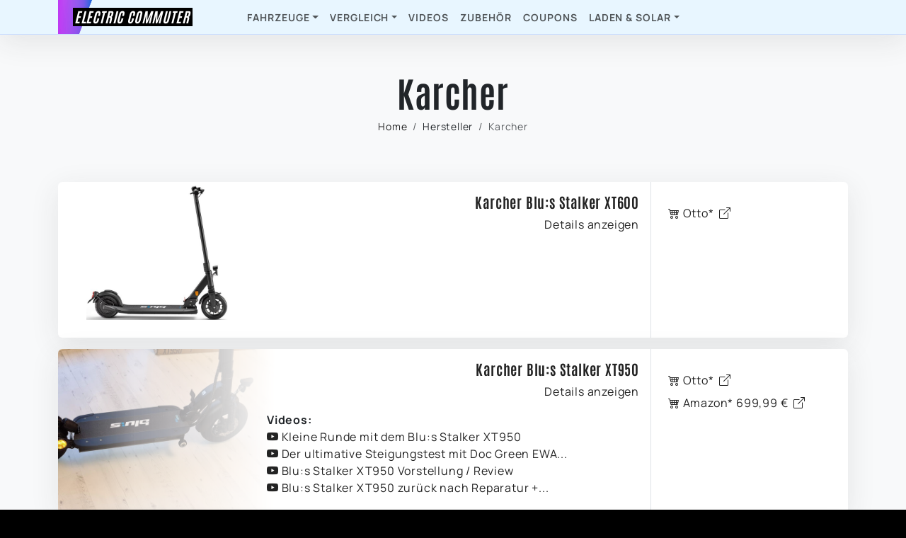

--- FILE ---
content_type: text/html; charset=UTF-8
request_url: https://electric-commuter.de/hersteller/14/karcher
body_size: 36520
content:
<!DOCTYPE html>
<html lang="de">
	<head>
		<meta charset="utf-8">
		<meta name="viewport" content="width=device-width, initial-scale=1.0">
		<meta name="robots" content="index,follow" />
		<title>Electric-Commuter - Karcher</title>
		<link rel="canonical" href="/hersteller/14/karcher" />
		<!-- metadata -->
		<meta property="og:title" content="Electric-Commuter - Karcher" />
					<meta name="description" content="Produkte von Karcher">
			<meta property="og:description" content="Produkte von Karcher" />
				<link rel="canonical" href="https://electric-commuter.de/hersteller/14/karcher" />
		<meta property="og:url" content="https://electric-commuter.de/hersteller/14/karcher" />
		<meta property="og:image" content="https://electric-commuter.de/assets/content/electric-commuter_socialmedia.png" />
		<meta property="og:type" content="Article" />
		<meta property="og:site_name" content="Electric-Commuter"/>
		<meta property="og:locale" content="de_DE" />
		<!-- other -->
		<link rel="shortcut icon" href="https://electric-commuter.de/assets/favicon/favicon.ico">
		<link rel="apple-touch-icon" sizes="180x180" href="https://electric-commuter.de/assets/favicon/apple-touch-icon.png">
		<link rel="icon" type="image/png" sizes="32x32" href="https://electric-commuter.de/assets/favicon/favicon-32x32.png">
		<link rel="icon" type="image/png" sizes="16x16" href="https://electric-commuter.de/assets/favicon/favicon-16x16.png">
		<link rel="manifest" href="https://electric-commuter.de/site.webmanifest">
		<!-- CSS -->
		<link href="https://electric-commuter.de/src/layout/static/css/bootstrap-icons.min.css" rel="stylesheet">
		<link href="https://electric-commuter.de/src/layout/vendor/icofont/icofont.min.css" rel="stylesheet">
		<link href="https://electric-commuter.de/src/layout/vendor/remixicon/remixicon.css" rel="stylesheet">
		<!-- CSS Template -->
					<link href="https://electric-commuter.de/src/layout/build/prod/css/986.f6c8d62f4f7ef650d559.css" rel="stylesheet">
					<link href="https://electric-commuter.de/src/layout/build/prod/css/layout.f6c8d62f4f7ef650d559.css" rel="stylesheet">
				<!-- JS -->
		<script src="https://electric-commuter.de/src/layout/vendor/jquery/jquery-3.6.4.min.js"></script>
		<script src="https://electric-commuter.de/src/layout/vendor/chart/chart-3.6.0.js"></script>
	</head>
	<body class="bg-black">
				<div class="bg-light">
			<!-- stage, navigation -->
			<header class="sticky-top">
	<nav class="navbar navbar-expand p-0 w-100 shadow navbar-page">
		<div class="container py-0">
			<div class="site-brand">
				<div class="brand-bg">
	<div class="position-relative d-flex align-items-center bg-black">
		<a href="https://electric-commuter.de">
			<h5>Electric Commuter</h5>
		</a>
	</div>
</div>			</div>
			<div class="collapse navbar-collapse">
				<ul class="navbar-nav ms-xl-5 gap-3 m-none">
					<li class="nav-item dropdown position-static">
	<button class="nav-link dropdown-toggle" data-bs-toggle="dropdown" aria-expanded="false">Fahrzeuge</button>
	<ul class="dropdown-menu w-100 m-0 p-0 start-0 end-0 border-0 rounded-0 shadow">
		<li class="border-opacity-10 border-dark border-top border-bottom">
			<div class="dropdown-mega-content container">
				<div class="row g-0">
					<div class="col-lg-9 p-3 border-end border-start border-opacity-10 border-dark">
						<div class="row g-0">
							<form method="post" action="https://electric-commuter.de/suche">
								<input type="hidden" name="sbmt" value="true">
								<div class="input-group rounded border p-1 typeahead">
									<div class="input">
										<input data-basepath="https://electric-commuter.de" autocomplete="off" type="text" id="vehicleSearchField" class="form-control bg-light border-0 rounded-0 typeahead-input" name="q" placeholder="Fahrzeugname eingeben zum suchen" aria-label="Search" aria-describedby="search">
										<div id="vehicleSearchResult" class="typeahead-dropdown list-group"></div>
									</div>
									<div class="input-group--append bg-light">
										<button id="vehicleSearchReset" class="input-group__button--reset bg-light border-0" type="reset" tabindex="0" aria-hidden="true" aria-label="Eingabe löschen"><i class="bi-x"></i></button>
									</div>
									<div class="input-group--append">
										<button class="btn btn-secondary" type="submit"><i class="bi-search"></i></button>
									</div>
								</div>
							</form>
						</div>
						<div class="row mt-3">
							<div class="col-lg-4 p-5  border-end border-opacity-10 border-dark">
								<h6 class="dropdown-mega-sub-title mb-3 fw-bold">nicht Straßenzugelassen</h6>
<ul class="dropdown-mega-sub-nav list-unstyled">
	<li><a class="dropdown-item px-0 py-1 bg-transparent" href="https://electric-commuter.de/escooternoekfv"><img src="https://electric-commuter.de/assets/content/vehicletype3.svg" style="width:22px;"> E-Scooter</a></li>
	<li><a class="dropdown-item px-0 py-1 bg-transparent" href="https://electric-commuter.de/ebikenoekfv"><img src="https://electric-commuter.de/assets/content/vehicletype1.svg" style="width:22px;"> E-Bike</a></li>
	<li><a class="dropdown-item px-0 py-1 bg-transparent" href="https://electric-commuter.de/eskateboard"><img src="https://electric-commuter.de/assets/content/vehicletype7.svg" style="width:22px;"> E-Skateboard</a></li>
	<li><a class="dropdown-item px-0 py-1 bg-transparent" href="https://electric-commuter.de/euc"><img src="https://electric-commuter.de/assets/content/vehicletype4.svg" style="width:22px;"> EUC (unicycle)</a></li>
	<li><a class="dropdown-item px-0 py-1 bg-transparent" href="https://electric-commuter.de/hoverboard"><img src="https://electric-commuter.de/assets/content/vehicletype5.svg" style="width:22px;"> Hoverboard</a></li>
	<li><a class="dropdown-item px-0 py-1 bg-transparent" href="https://electric-commuter.de/onewheel"><img src="https://electric-commuter.de/assets/content/vehicletype8.svg" style="width:22px;"> OneWheel</a></li>
</ul>							</div>
							<div class="col-lg-4 p-5 border-end border-opacity-10 border-dark">
								<h6 class="dropdown-mega-sub-title mb-3 fw-bold">Straßenzugelassen</h6>
<ul class="dropdown-mega-sub-nav list-unstyled">
	<li><a class="dropdown-item px-0 py-1 bg-transparent" href="https://electric-commuter.de/escooter"><img src="https://electric-commuter.de/assets/content/vehicletype3.svg" style="width:22px;"> E-Scooter</a></li>
	<li><a class="dropdown-item px-0 py-1 bg-transparent" href="https://electric-commuter.de/ebike"><img src="https://electric-commuter.de/assets/content/vehicletype1.svg" style="width:22px;"> E-Bike</a></li>
	<li><a class="dropdown-item px-0 py-1 bg-transparent" href="https://electric-commuter.de/eroller"><img src="https://electric-commuter.de/assets/content/vehicletype2.svg" style="width:22px;"> E-Roller</a></li>
</ul>							</div>
							<div class="col-lg-4 p-5">
								<h6 class="dropdown-mega-sub-title mb-3 fw-bold">Zubehör</h6>
								<ul class="dropdown-mega-sub-nav list-unstyled">
									<li><a class="dropdown-item px-0 py-1 bg-transparent" href="https://electric-commuter.de/zubehoer/escooter">E-Scooter</a></li>
									<li><a class="dropdown-item px-0 py-1 bg-transparent" href="https://electric-commuter.de/zubehoer/ebike">E-Bike</a></li>
									<li><a class="dropdown-item px-0 py-1 bg-transparent" href="https://electric-commuter.de/zubehoer/kleidung">Kleidung</a></li>
									<li><a class="dropdown-item px-0 py-1 bg-transparent" href="https://electric-commuter.de/zubehoer/allgemein">Reperatur & Pflege</a></li>
								</ul>
							</div>
						</div>
					</div>
					<div class="col-lg-3 p-5 dropdown-mega-sub-content-block bg-light d-none d-lg-block p-3 mainnav-dropdown-box border-end border-opacity-10 border-dark">
						<h5 class="text-dark mb-2">vor kurzem hinzugefügt</h5>
<h4 class="text-dark fw-bold">isinwheel S10Plus</h4>
<div class="col mb-2"><img src="https://electric-commuter.de/assets/vehicle_h500/p1837_picture0.jpg" alt="isinwheel S10Plus" class="w-100 rounded"></div>
<a class="btn btn-sm btn-primary px-5 py-3" href="https://electric-commuter.de/escooter/modell/1837/isinwheel_s10plus">anzeigen</a>
					</div>
				</div>
				
			</div>
		</li>
	</ul>
</li>
<li class="nav-item dropdown position-static">
	<button class="nav-link dropdown-toggle" data-bs-toggle="dropdown" aria-expanded="false">Vergleich</button>
	<ul class="dropdown-menu w-100 m-0 p-0 start-0 end-0 border-0 rounded-0 shadow">
		<li class="border-opacity-10 border-dark border-top border-bottom">
			<div class="dropdown-mega-content container">
				<div class="row g-0">
					<div class="col-lg-5 p-5 border-end border-start border-opacity-10 border-dark">
						<h6 class="dropdown-mega-sub-title mb-3 fw-bold">Vergleiche Fahrzeuge direkt miteinander</h6>
						<ul class="dropdown-mega-sub-nav list-unstyled">
							<li><a class="dropdown-item px-0 py-1 bg-transparent" href="https://electric-commuter.de/fahrzeugvergleich">zum Fahrzeugvergleich</a></li>
						</ul>
						<h6 class="dropdown-mega-sub-title mb-3 fw-bold mt-4">Teile deine Reichweiten mit anderen Nutzern</h6>
						<ul class="dropdown-mega-sub-nav list-unstyled">
							<li><a class="dropdown-item px-0 py-1 bg-transparent" href="https://electric-commuter.de/community/nutzerdaten">Nuzererfahrungen</a></li>
						</ul>
					</div>
					<div class="col-lg-4 p-5 border-end border-opacity-10 border-dark">
						<h6 class="dropdown-mega-sub-title mb-3 fw-bold">Datenvergleich</h6>
						<ul class="dropdown-mega-sub-nav list-unstyled">
							<li><a class="dropdown-item px-0 py-1 bg-transparent" href="https://electric-commuter.de/escooter/daten"><img src="https://electric-commuter.de/assets/content/vehicletype3.svg" style="width:22px;"> E-Scooter</a></li>
							<li><a class="dropdown-item px-0 py-1 bg-transparent" href="https://electric-commuter.de/ebike/daten"><img src="https://electric-commuter.de/assets/content/vehicletype1.svg" style="width:22px;"> E-Bike</a></li>
							<li><a class="dropdown-item px-0 py-1 bg-transparent" href="https://electric-commuter.de/eroller/daten"><img src="https://electric-commuter.de/assets/content/vehicletype2.svg" style="width:22px;"> E-Roller</a></li>
						</ul>
					</div>
					<div class="col-lg-3 dropdown-mega-sub-content-block bg-light d-none d-lg-block p-5 mainnav-dropdown-box border-end border-opacity-10 border-dark">
						<h5 class="text-dark mb-2">Du suchst einen E-Scooter?</h5>
<h4 class="text-dark fw-bold">Hilfe für Dich</h4>
<p class="lead mb-5">
	Finde den zu deinen Ansprüchen passenden E-Scooter, indem du Fragen zu deinem Bedürfnissen beantwortest.
</p>
<a class="btn btn-sm btn-primary px-5 py-3" href="https://electric-commuter.de/escooter/berater">zur Beratungsfunktion</a>					</div>
				</div>
			</div>
		</li>
	</ul>
</li>
<li class="nav-item"><a class="nav-link" href="https://electric-commuter.de/videos">Videos</a></li>
<li class="nav-item"><a class="nav-link" href="https://electric-commuter.de/zubehoer">Zubehör</a></li>
<li class="nav-item"><a class="nav-link" href="https://electric-commuter.de/coupons">Coupons</a></li>
<li class="nav-item dropdown position-static">
	<button class="nav-link dropdown-toggle" data-bs-toggle="dropdown" aria-expanded="false">Laden & Solar</button>
	<ul class="dropdown-menu w-100 m-0 p-0 start-0 end-0 border-0 rounded-0 shadow">
		<li class="border-opacity-10 border-dark border-top border-bottom">
			<div class="dropdown-mega-content container">
				<div class="row g-0">
					<div class="col-lg-3 p-5 border-end border-start border-opacity-10 border-dark">
						<h6 class="dropdown-mega-sub-title mb-3 fw-bold">Stromspeicher</h6>
						<ul class="dropdown-mega-sub-nav list-unstyled">
							<li><a class="dropdown-item px-0 py-1 bg-transparent" href="https://electric-commuter.de/laden-solar/powerbanks">Powerbanks</a></li>
							<li><a class="dropdown-item px-0 py-1 bg-transparent" href="https://electric-commuter.de/laden-solar/powerstations">Powerstations</a></li>
							<li><a class="dropdown-item px-0 py-1 bg-transparent" href="https://electric-commuter.de/laden-solar/diy_solar_anlage">DIY Solar Anlage</a></li>
						</ul>
					</div>
					<div class="col-lg-3 p-5 border-end border-opacity-10 border-dark">
						<h6 class="dropdown-mega-sub-title mb-3 fw-bold">Solar</h6>
						<ul class="dropdown-mega-sub-nav list-unstyled">
							<li><a class="dropdown-item px-0 py-1 bg-transparent" href="https://electric-commuter.de/laden-solar/solarpanel">Solarpanel</a></li>
							<li><a class="dropdown-item px-0 py-1 bg-transparent" href="https://electric-commuter.de/laden-solar/balkonkraftwerke">Balkonkraftwerke</a></li>
						</ul>
					</div>
					<div class="col-lg-3 p-5 border-end border-opacity-10 border-dark">
						<h6 class="dropdown-mega-sub-title mb-3 fw-bold">SmartHome</h6>
						<ul class="dropdown-mega-sub-nav list-unstyled">
							<li><a class="dropdown-item px-0 py-1 bg-transparent" href="https://electric-commuter.de/laden-solar/shelly">Shelly</a></li>
						</ul>
					</div>
					<div class="col-lg-3 dropdown-mega-sub-content-block bg-light d-none d-lg-block p-5 mainnav-dropdown-box border-end border-opacity-10 border-dark">
						<h3 class="text-dark fw-bold">Tests und Videos</h3>
						<p class="lead mb-5">
							Ein weiteres Thema auf meinem Youtube-Kanal ist Energie /Solar-Stomversorgung. Hier findest du die Videos dazu.
						</p>
						<a class="btn btn-primary px-5 py-3" href="https://electric-commuter.de/laden-solar/videos">anzeigen</a>
					</div>
				</div>
			</div>
		</li>
	</ul>
</li>				</ul>
				<div class="d-flex align-items-center gap-4 ms-auto">
					<a href="#" class="link-dark d-lg-none" data-bs-toggle="offcanvas" data-bs-target="#sidebar" aria-controls="sidebar"><i class="ri-menu-3-line ri-lg"></i></a>
				</div>
			</div>
		</div>
	</nav>
</header>
<div class="m-auto">
	<div class="container py-5 my-1">
		<div class="row align-items-center g-4">
			<div class="col-lg-12 col-12 text-center">
				<div class="text-center">
										<h1 class="fw-bold display-2" data-aos="fade-up" data-aos-duration="500">Karcher</h1>
										<nav aria-label="breadcrumb" class="d-flex justify-content-center">
						<ol class="breadcrumb" data-aos="fade-up" data-aos-duration="600">
																																		<li class="breadcrumb-item small"><a href="https://electric-commuter.de">Home</a></li>
																																																			<li class="breadcrumb-item small">Hersteller</li>
																																									<li class="breadcrumb-item small active" aria-current="page">Karcher</li>
																					</ol>
					</nav>
				</div>
			</div>
		</div>
	</div>
</div>			<!-- content -->
							<div id="cnt" class="pb-5">
											<div class="container">
				<div id="c" class="row justify-content-center mb-3">
	<div class="col-md-12">
		<div class="card w-100 shadow rounded-2 overflow-hidden border-0">
																											<div class="card-body p-0">
							<div class="row theme-listbox-simple g-0">
																<div class="col-lg-3 d-flex justify-content-center p-0">
																			<div class="bg-image rounded m-1">
											<a href="https://electric-commuter.de/escooter/modell/39/karcher_blusstalkerxt600">
												<img src="https://electric-commuter.de/assets/content/lazyload_default_1x1.jpg" data-src="https://i.otto.de/i/otto/e3303d70-3bac-5d62-9e21-40aa4a3db5e2?h=520&w=551&sm=clamp" class="lazyload w-100 listpicture" alt="Blu:s Stalker XT600">
											</a>
										</div>
																	</div>
								<div class="col-lg-6 col-sm-6 p-3">
									<h5 class="theme-listbox-text-right"><a href="https://electric-commuter.de/escooter/modell/39/karcher_blusstalkerxt600">Karcher Blu:s Stalker XT600</a></h5>
									<p class="theme-listbox-text-right"><a class="card-link" href="https://electric-commuter.de/escooter/modell/39/karcher_blusstalkerxt600">Details anzeigen</a></p>
									<div class="col-lg d-sm-none d-lg-block">
																			</div>
																	</div>
								<div class="col-lg-3 col-sm-6 p-4 border-start d-flex flex-column">
										<div class="my-2">
																	<div class="mb-2">
																																<a title="Otto Seite im neuen Fenster anzeigen" href="https://ec1.one/b0nz2" target="_blank">
							<i class="bi-cart4"></i> Otto* <i class="bi-box-arrow-up-right ms-1"></i>
						</a>
																																				</div>
						</div>
								</div>
							</div>
						</div>
														</div>
	</div>
</div>			<div id="c" class="row justify-content-center mb-3">
	<div class="col-md-12">
		<div class="card w-100 shadow rounded-2 overflow-hidden border-0">
																											<div class="card-body p-0 theme-listbox-bgimage" style="background-image: url(https://electric-commuter.de/assets/vehicle_h500/p31_picture0.jpg);">
							<div class="row g-0 theme-listbox-bgimage-filter">
								<div class="col-lg-3 d-lg-block d-md-none d-flex justify-content-center p-0">
									<div class="bg-image rounded d-block d-sm-none">
										<a href="https://electric-commuter.de/escooter/modell/31/karcher_blusstalkerxt950">
											<img src="https://electric-commuter.de/assets/vehicle_h500/p31_picture0.jpg" alt="Blu:s Stalker XT950" class="w-100">
										</a>
									</div>
								</div>
								<div class="col-lg-6 col-sm-6 p-3">
									<h5 class="theme-listbox-text-right"><a href="https://electric-commuter.de/escooter/modell/31/karcher_blusstalkerxt950">Karcher Blu:s Stalker XT950</a></h5>
									<p class="theme-listbox-text-right"><a class="card-link" href="https://electric-commuter.de/escooter/modell/31/karcher_blusstalkerxt950">Details anzeigen</a></p>
									<div class="col-lg d-sm-none d-lg-block">
											<div class="my-2">
		<div><strong>Videos:</strong></div>
														<a href="https://electric-commuter.de/video/91" title="Kleine Runde mit dem Blu:s Stalker XT950"><i class="bi-youtube"></i> Kleine Runde mit dem Blu:s Stalker XT950</a><br>
																<a href="https://electric-commuter.de/video/87" title="Der ultimative Steigungstest mit Doc Green EWA 6000, Blu:s Stalker XT950, Ninebot Max G30D, So4 Pro."><i class="bi-youtube"></i>  Der ultimative Steigungstest mit Doc Green EWA...</a><br>
																<a href="https://electric-commuter.de/video/115" title="Blu:s Stalker XT950 Vorstellung / Review"><i class="bi-youtube"></i> Blu:s Stalker XT950 Vorstellung / Review</a><br>
																<a href="https://electric-commuter.de/video/121" title="Blu:s Stalker XT950 zurück nach Reparatur + Tuning Displays"><i class="bi-youtube"></i>  Blu:s Stalker XT950 zurück nach Reparatur +...</a><br>
																																													</div>
									</div>
																	</div>
								<div class="col-lg-3 col-sm-6 p-4 border-start d-flex flex-column">
										<div class="my-2">
																	<div class="mb-2">
																																<a title="Otto Seite im neuen Fenster anzeigen" href="https://ec1.one/anc6l" target="_blank">
							<i class="bi-cart4"></i> Otto* <i class="bi-box-arrow-up-right ms-1"></i>
						</a>
																																				</div>
																				<div class="mb-2">
																																							<a title="Amazon Seite im neuen Fenster anzeigen" href="https://ec1.one/bzfa9" target="_blank">
								<i class="bi-cart4"></i> Amazon* 699,99 € <i class="bi-box-arrow-up-right ms-1"></i>
							</a>
																																										</div>
						</div>
								</div>
							</div>
						</div>
														</div>
	</div>
</div>			<div id="c" class="row justify-content-center mb-3">
	<div class="col-md-12">
		<div class="card w-100 shadow rounded-2 overflow-hidden border-0">
																											<div class="card-body p-0">
							<div class="row theme-listbox-simple g-0">
																<div class="col-lg-3 d-flex justify-content-center p-0">
																			<div class="bg-image rounded m-1">
											<a href="https://electric-commuter.de/escooter/modell/167/karcher_telefunkensynergies600">
												<img src="https://electric-commuter.de/assets/content/lazyload_default_1x1.jpg" data-src="https://i.otto.de/i/otto/a7dd82a0-d801-513c-8c99-939933f4b166/telefunken-e-scooter-synergie-s600-250-w-20-km-h.jpg?$formatz$" class="lazyload w-100 listpicture" alt="Telefunken Synergie S600">
											</a>
										</div>
																	</div>
								<div class="col-lg-6 col-sm-6 p-3">
									<h5 class="theme-listbox-text-right"><a href="https://electric-commuter.de/escooter/modell/167/karcher_telefunkensynergies600">Karcher Telefunken Synergie S600</a></h5>
									<p class="theme-listbox-text-right"><a class="card-link" href="https://electric-commuter.de/escooter/modell/167/karcher_telefunkensynergies600">Details anzeigen</a></p>
									<div class="col-lg d-sm-none d-lg-block">
																			</div>
																	</div>
								<div class="col-lg-3 col-sm-6 p-4 border-start d-flex flex-column">
										<div class="my-2">
																	<div class="mb-2">
																																<a title="Otto Seite im neuen Fenster anzeigen" href="https://ec1.one/emihu" target="_blank">
							<i class="bi-cart4"></i> Otto* <i class="bi-box-arrow-up-right ms-1"></i>
						</a>
																																				</div>
						</div>
								</div>
							</div>
						</div>
														</div>
	</div>
</div>			<div id="c" class="row justify-content-center mb-3">
	<div class="col-md-12">
		<div class="card w-100 shadow rounded-2 overflow-hidden border-0">
																											<div class="card-body p-0">
							<div class="row theme-listbox-simple g-0">
																<div class="col-lg-3 d-flex justify-content-center p-0">
																			<div class="bg-image rounded m-1">
											<a href="https://electric-commuter.de/escooter/modell/40/karcher_telefunkensynergies950">
												<img src="https://electric-commuter.de/assets/content/lazyload_default_1x1.jpg" data-src="https://i.otto.de/i/otto/bdda42c5-df4b-5698-bfa2-f08db9708054?h=520&w=551&sm=clamp" class="lazyload w-100 listpicture" alt="Telefunken Synergie S950">
											</a>
										</div>
																	</div>
								<div class="col-lg-6 col-sm-6 p-3">
									<h5 class="theme-listbox-text-right"><a href="https://electric-commuter.de/escooter/modell/40/karcher_telefunkensynergies950">Karcher Telefunken Synergie S950</a></h5>
									<p class="theme-listbox-text-right"><a class="card-link" href="https://electric-commuter.de/escooter/modell/40/karcher_telefunkensynergies950">Details anzeigen</a></p>
									<div class="col-lg d-sm-none d-lg-block">
																			</div>
																	</div>
								<div class="col-lg-3 col-sm-6 p-4 border-start d-flex flex-column">
										<div class="my-2">
																	<div class="mb-2">
																																<a title="Otto Seite im neuen Fenster anzeigen" href="https://ec1.one/gskzv" target="_blank">
							<i class="bi-cart4"></i> Otto* <i class="bi-box-arrow-up-right ms-1"></i>
						</a>
																																				</div>
						</div>
								</div>
							</div>
						</div>
														</div>
	</div>
</div>	</div>									</div>
					</div>
		<!-- footer -->
		<footer class="footer bg-black text-white">
		<div class="container py-2">
		<div class="w-lg-75 mx-lg-auto">
			<span class="divider-start">Werbung</span>
							<script async src="https://pagead2.googlesyndication.com/pagead/js/adsbygoogle.js?client=ca-pub-4793792970104923" crossorigin="anonymous"></script>
				<!-- Display Footer -->
				<ins class="adsbygoogle"
				style="display:block"
				data-ad-client="ca-pub-4793792970104923"
				data-ad-slot="7908625979"
				data-ad-format="auto"
				data-full-width-responsive="true"></ins>
				<script>
				(adsbygoogle = window.adsbygoogle || []).push({});
				</script>
					</div>
	</div>
	<div class="footer-top border-bottom border-dark">
		<div class="container">
			<div class="row gx-md-4 gy-md-0 g-4">
				<div class="col-lg-6 col-12 border-end border-dark py-4">
					<div class="py-lg-5">
						<h6 class="fw-bold pb-3 text-uppercase">Über mich</h6>
						<p>Auf meinem Youtube-Kanal / Website geht es um das Thema Elektromobilität. Speziell E-Scooter fahren als Pendler. Geht das überhaupt wenn man etwas mehr wiegt. Nach einem Jahr in dem ich die Strecke zu 95% statt mit dem Auto mit dem E-Scooter zurückgelegt habe kann ich nur sagen: Ja es geht und es macht richtig spaß.</p>
						
					</div>
				</div>
				<div class="col-lg-3 col-6 border-end border-dark py-4 ps-lg-5">
					<div class="py-lg-5">
						<h6 class="fw-bold pb-3 text-uppercase">Hinweis</h6>
						<p>Alle mit * gekennzeichneten Links sind Affiliate Links. Mit einem Kauf über diese Links bekomme ich durch den Kauf eine Provision ohne das Ihr mehr dafür bezahlen müsst. (bezahlter Link)</p>
					</div>
				</div>
				<div class="col-lg-3 col-6 py-4 ps-lg-5">
					<div class="py-lg-5">
						<h6 class="fw-bold pb-3 text-uppercase">Links</h6>
						<ul class="list-unstyled d-grid gap-2 m-0">
							<li><a class="link-secondary" href="https://electric-commuter.de/kontakt">Kontakt</a></li>
							<li><a class="link-secondary" href="https://electric-commuter.de/partner">Partner</a></li>
														<li><a class="link-secondary" href="https://electric-commuter.de/impressum">Impressum</a></li>
							<li><a class="link-secondary" href="https://electric-commuter.de/datenschutz">Datenschutz</a></li>
						</ul>
					</div>
				</div>
			</div>
		</div>
	</div>
	<div class="footer-end py-5 bg-black">
		<div class="container">
			<div class="row align-items-center justify-content-between">
				<div class="col-auto">
					<p class="text-center m-0 text-white-50">Copyright © <a href="https://electric-commuter.de" class="text-white">Electric-Commuter.de</a> 2026</p>
					
				</div>
				<div class="col-auto">
					<div class="d-flex aling-items-center gap-4">
						<a class="text-white" target="_blank" href="https://www.facebook.com/electriccommuter"><i class="ri-facebook-circle-fill ri-lg"></i></a>
						<a class="text-white" target="_blank" href="https://www.instagram.com/electric_commuter_yt/"><i class="ri-instagram-fill ri-lg"></i></a>
						<a class="text-white" target="_blank" href="https://www.youtube.com/c/ElectricCommuter"><i class="ri-youtube-fill ri-lg"></i></a>
					</div>
				</div>
			</div>
		</div>
	</div>
</footer>		<!-- plugins & other -->
		<div class="offcanvas offcanvas-end bg-light" tabindex="-1" id="sidebar">
	<div class="offcanvas-header d-flex justify-content-between">
		<div class="position-relative d-flex align-items-center gap-2">
			<div class="lh-1">
				<h5>Navigation</h5>
			</div>
			<a class="stretched-link" href="https://electric-commuter.de"></a>
		</div>
		<a href="#" class="text-dark" data-bs-dismiss="offcanvas" aria-label="Close"><i class="ri-close-line ri-lg"></i></a>
	</div>
	<div class="offcanvas-body">
		<div class="sidebar-nav">
			<ul class="navbar-nav justify-content-end flex-grow-1">
				<li class="nav-item">
	<a class="nav-link" href="https://electric-commuter.de">
		<i class="ri-home-2-line"></i>
	</a>
</li>
<li class="nav-item dropdown position-static">
	<a class="nav-link dropdown-toggle" href="#" role="button" data-bs-toggle="dropdown" aria-expanded="false"> Fahrzeuge </a>
	<ul class="dropdown-menu w-100 m-0 border-opacity-10 border-dark border-top border-bottom p-0 start-0 end-0 rounded-0 shadow">
		<li>
			<div class="dropdown-mega-content container">
				<div class="row g-0">
					<div class="col-lg-3 p-5 border-end border-start border-opacity-10 border-dark">
						<h6 class="dropdown-mega-sub-title mb-3 fw-bold">Straßenzugelassen</h6>
<ul class="dropdown-mega-sub-nav list-unstyled">
	<li><a class="dropdown-item px-0 py-1 bg-transparent" href="https://electric-commuter.de/escooter"><img src="https://electric-commuter.de/assets/content/vehicletype3.svg" style="width:22px;"> E-Scooter</a></li>
	<li><a class="dropdown-item px-0 py-1 bg-transparent" href="https://electric-commuter.de/ebike"><img src="https://electric-commuter.de/assets/content/vehicletype1.svg" style="width:22px;"> E-Bike</a></li>
	<li><a class="dropdown-item px-0 py-1 bg-transparent" href="https://electric-commuter.de/eroller"><img src="https://electric-commuter.de/assets/content/vehicletype2.svg" style="width:22px;"> E-Roller</a></li>
</ul>					</div>
					<div class="col-lg-3 p-5 border-end border-opacity-10 border-dark">
						<h6 class="dropdown-mega-sub-title mb-3 fw-bold">nicht Straßenzugelassen</h6>
<ul class="dropdown-mega-sub-nav list-unstyled">
	<li><a class="dropdown-item px-0 py-1 bg-transparent" href="https://electric-commuter.de/escooternoekfv"><img src="https://electric-commuter.de/assets/content/vehicletype3.svg" style="width:22px;"> E-Scooter</a></li>
	<li><a class="dropdown-item px-0 py-1 bg-transparent" href="https://electric-commuter.de/ebikenoekfv"><img src="https://electric-commuter.de/assets/content/vehicletype1.svg" style="width:22px;"> E-Bike</a></li>
	<li><a class="dropdown-item px-0 py-1 bg-transparent" href="https://electric-commuter.de/eskateboard"><img src="https://electric-commuter.de/assets/content/vehicletype7.svg" style="width:22px;"> E-Skateboard</a></li>
	<li><a class="dropdown-item px-0 py-1 bg-transparent" href="https://electric-commuter.de/euc"><img src="https://electric-commuter.de/assets/content/vehicletype4.svg" style="width:22px;"> EUC (unicycle)</a></li>
	<li><a class="dropdown-item px-0 py-1 bg-transparent" href="https://electric-commuter.de/hoverboard"><img src="https://electric-commuter.de/assets/content/vehicletype5.svg" style="width:22px;"> Hoverboard</a></li>
	<li><a class="dropdown-item px-0 py-1 bg-transparent" href="https://electric-commuter.de/onewheel"><img src="https://electric-commuter.de/assets/content/vehicletype8.svg" style="width:22px;"> OneWheel</a></li>
</ul>						
					</div>
					<div class="col-lg-3 p-5 border-end border-opacity-10 border-dark">
						<h6 class="dropdown-mega-sub-title mb-3 fw-bold">Zubehör</h6>
						<ul class="dropdown-mega-sub-nav list-unstyled">
							<li><a class="dropdown-item px-0 py-1 bg-transparent" href="https://electric-commuter.de/zubehoer/escooter">E-Scooter</a></li>
							<li><a class="dropdown-item px-0 py-1 bg-transparent" href="https://electric-commuter.de/zubehoer/ebike">E-Bike</a></li>
							<li><a class="dropdown-item px-0 py-1 bg-transparent" href="https://electric-commuter.de/zubehoer/kleidung">Kleidung</a></li>
							<li><a class="dropdown-item px-0 py-1 bg-transparent" href="https://electric-commuter.de/zubehoer/allgemein">Reperatur & Pflege</a></li>
						</ul>
					</div>
				</div>
			</div>
		</li>
	</ul>
</li>
<li class="nav-item dropdown position-static">
	<a class="nav-link dropdown-toggle" href="#" role="button" data-bs-toggle="dropdown" aria-expanded="false"> Vergleich </a>
	<ul class="dropdown-menu w-100 m-0 border-opacity-10 border-dark border-top border-bottom p-0 start-0 end-0 rounded-0 shadow">
		<li>
			<div class="dropdown-mega-content container">
				<div class="row g-0">
					<div class="col-lg-4 p-5 border-end border-opacity-10 border-dark">
						<h6 class="dropdown-mega-sub-title mb-3 fw-bold">Datenvergleich</h6>
						<ul class="dropdown-mega-sub-nav list-unstyled">
							<li><a class="dropdown-item px-0 py-1 bg-transparent" href="https://electric-commuter.de/escooter/daten"><img src="https://electric-commuter.de/assets/content/vehicletype3.svg" style="width:22px;"> E-Scooter</a></li>
							<li><a class="dropdown-item px-0 py-1 bg-transparent" href="https://electric-commuter.de/ebike/daten"><img src="https://electric-commuter.de/assets/content/vehicletype1.svg" style="width:22px;"> E-Bike</a></li>
							<li><a class="dropdown-item px-0 py-1 bg-transparent" href="https://electric-commuter.de/eroller/daten"><img src="https://electric-commuter.de/assets/content/vehicletype2.svg" style="width:22px;"> E-Roller</a></li>
						</ul>
					</div>
					<div class="col-lg-4 p-5 border-end border-start border-opacity-10 border-dark">
						<h6 class="dropdown-mega-sub-title mb-3 fw-bold">Vergleiche Fahrzeuge direkt miteinander</h6>
						<ul class="dropdown-mega-sub-nav list-unstyled">
							<li><a class="dropdown-item px-0 py-1 bg-transparent" href="https://electric-commuter.de/fahrzeugvergleich">Fahrzeugvergleich</a></li>
						</ul>
						<h6 class="dropdown-mega-sub-title mb-3 fw-bold mt-4">Teile deine Reichweiten mit anderen Nutzern</h6>
						<ul class="dropdown-mega-sub-nav list-unstyled">
							<li><a class="dropdown-item px-0 py-1 bg-transparent" href="https://electric-commuter.de/community/nutzerdaten">Nuzererfahrungen</a></li>
						</ul>
					</div>
				</div>
			</div>
		</li>
	</ul>
</li>
<li class="nav-item"><a class="nav-link" href="https://electric-commuter.de/videos">Videos</a></li>
<li class="nav-item"><a class="nav-link" href="https://electric-commuter.de/zubehoer">Zubehör</a></li>
<li class="nav-item"><a class="nav-link" href="https://electric-commuter.de/coupons">Coupons</a></li>
<li class="nav-item dropdown position-static">
	<a class="nav-link dropdown-toggle" href="#" role="button" data-bs-toggle="dropdown" aria-expanded="false"> Laden & Solar </a>
	<ul class="dropdown-menu w-100 m-0 border-opacity-10 border-dark border-top border-bottom p-0 start-0 end-0 rounded-0 shadow">
		<li>
			<div class="dropdown-mega-content container">
				<div class="row g-0">
					<div class="col-lg-3 p-5 border-end border-start border-opacity-10 border-dark">
						<h6 class="dropdown-mega-sub-title mb-3 fw-bold">Stromspeicher</h6>
						<ul class="dropdown-mega-sub-nav list-unstyled">
							<li><a class="dropdown-item px-0 py-1 bg-transparent" href="https://electric-commuter.de/laden-solar/powerbanks">Powerbanks</a></li>
							<li><a class="dropdown-item px-0 py-1 bg-transparent" href="https://electric-commuter.de/laden-solar/powerstations">Powerstations</a></li>
							<li><a class="dropdown-item px-0 py-1 bg-transparent" href="https://electric-commuter.de/laden-solar/diy_solar_anlage">DIY Solar Anlage</a></li>
						</ul>
					</div>
					<div class="col-lg-3 p-5 border-end border-opacity-10 border-dark">
						<h6 class="dropdown-mega-sub-title mb-3 fw-bold">Solar</h6>
						<ul class="dropdown-mega-sub-nav list-unstyled">
							<li><a class="dropdown-item px-0 py-1 bg-transparent" href="https://electric-commuter.de/laden-solar/solarpanel">Solarpanel</a></li>
							<li><a class="dropdown-item px-0 py-1 bg-transparent" href="https://electric-commuter.de/laden-solar/balkonkraftwerke">Balkonkraftwerke</a></li>
						</ul>
					</div>
					<div class="col-lg-3 p-5 border-end border-opacity-10 border-dark">
						<h6 class="dropdown-mega-sub-title mb-3 fw-bold">SmartHome</h6>
						<ul class="dropdown-mega-sub-nav list-unstyled">
							<li><a class="dropdown-item px-0 py-1 bg-transparent" href="https://electric-commuter.de/laden-solar/shelly">Shelly</a></li>
						</ul>
					</div>
				</div>
			</div>
		</li>
	</ul>
</li>			</ul>
		</div>
	</div>
</div>							<script>
				console.log('matomo is enabled');
			</script>
			<script>
  var _paq = window._paq = window._paq || [];
      _paq.push(['disableCookies']);
    _paq.push(['trackPageView']);
  _paq.push(['enableLinkTracking']);
  (function() {
    var u="//electric-commuter.biz/statistik/";
    _paq.push(['setTrackerUrl', u+'matomo.php']);
    _paq.push(['setSiteId', '1']);
    var d=document, g=d.createElement('script'), s=d.getElementsByTagName('script')[0];
    g.async=true; g.src=u+'matomo.js'; s.parentNode.insertBefore(g,s);
  })();
</script>
<noscript><img src=https://electric-commuter.biz/statistik/matomo.php?idsite=1 style="border:0" alt="" /></noscript>							<script src="https://electric-commuter.de/src/layout/build/prod/js/runtime.f6c8d62f4f7ef650d559.js"></script>
					<script src="https://electric-commuter.de/src/layout/build/prod/js/986.f6c8d62f4f7ef650d559.js"></script>
					<script src="https://electric-commuter.de/src/layout/build/prod/js/scripts.f6c8d62f4f7ef650d559.js"></script>
							<script>
				console.log('asyncupdate is enabled');
				function asyncUpdate() {
					fetch('https://electric-commuter.de/asyncupdate.php', {
						method: 'GET',
						cache: 'no-store'
					}).then(response => {
						if (!response.ok) {
							throw new Error('Netzwerkantwort war nicht OK');
						}
						return response.json();
					}).then(data => {
						console.log('finished: asyncupdate');
					}).catch(error => {
						console.error('Fehler bei der Anfrage:', error);
					});
				}
				asyncUpdate();
			</script>
			</body>
</html>

--- FILE ---
content_type: text/html; charset=utf-8
request_url: https://www.google.com/recaptcha/api2/aframe
body_size: 249
content:
<!DOCTYPE HTML><html><head><meta http-equiv="content-type" content="text/html; charset=UTF-8"></head><body><script nonce="UVJkw2eebjScKTMU5QpHFg">/** Anti-fraud and anti-abuse applications only. See google.com/recaptcha */ try{var clients={'sodar':'https://pagead2.googlesyndication.com/pagead/sodar?'};window.addEventListener("message",function(a){try{if(a.source===window.parent){var b=JSON.parse(a.data);var c=clients[b['id']];if(c){var d=document.createElement('img');d.src=c+b['params']+'&rc='+(localStorage.getItem("rc::a")?sessionStorage.getItem("rc::b"):"");window.document.body.appendChild(d);sessionStorage.setItem("rc::e",parseInt(sessionStorage.getItem("rc::e")||0)+1);localStorage.setItem("rc::h",'1768502951882');}}}catch(b){}});window.parent.postMessage("_grecaptcha_ready", "*");}catch(b){}</script></body></html>

--- FILE ---
content_type: text/css
request_url: https://electric-commuter.de/src/layout/build/prod/css/layout.f6c8d62f4f7ef650d559.css
body_size: 23593
content:
@font-face{font-display:swap;font-family:Manrope;font-style:normal;font-weight:200;src:url(../fonts/Manrope-latin-ext.4e3c84ab.woff2) format("woff2");unicode-range:u+0100-02af,u+0304,u+0308,u+0329,u+1e00-1e9f,u+1ef2-1eff,u+2020,u+20a0-20ab,u+20ad-20c0,u+2113,u+2c60-2c7f,u+a720-a7ff}@font-face{font-display:swap;font-family:Manrope;font-style:normal;font-weight:200;src:url(../fonts/Manrope-latin.02fde8ae.woff2) format("woff2");unicode-range:u+00??,u+0131,u+0152-0153,u+02bb-02bc,u+02c6,u+02da,u+02dc,u+0304,u+0308,u+0329,u+2000-206f,u+2074,u+20ac,u+2122,u+2191,u+2193,u+2212,u+2215,u+feff,u+fffd}@font-face{font-display:swap;font-family:Manrope;font-style:normal;font-weight:300;src:url(../fonts/Manrope-latin-ext.4e3c84ab.woff2) format("woff2");unicode-range:u+0100-02af,u+0304,u+0308,u+0329,u+1e00-1e9f,u+1ef2-1eff,u+2020,u+20a0-20ab,u+20ad-20c0,u+2113,u+2c60-2c7f,u+a720-a7ff}@font-face{font-display:swap;font-family:Manrope;font-style:normal;font-weight:300;src:url(../fonts/Manrope-latin.02fde8ae.woff2) format("woff2");unicode-range:u+00??,u+0131,u+0152-0153,u+02bb-02bc,u+02c6,u+02da,u+02dc,u+0304,u+0308,u+0329,u+2000-206f,u+2074,u+20ac,u+2122,u+2191,u+2193,u+2212,u+2215,u+feff,u+fffd}@font-face{font-display:swap;font-family:Manrope;font-style:normal;font-weight:400;src:url(../fonts/Manrope-latin-ext.4e3c84ab.woff2) format("woff2");unicode-range:u+0100-02af,u+0304,u+0308,u+0329,u+1e00-1e9f,u+1ef2-1eff,u+2020,u+20a0-20ab,u+20ad-20c0,u+2113,u+2c60-2c7f,u+a720-a7ff}@font-face{font-display:swap;font-family:Manrope;font-style:normal;font-weight:400;src:url(../fonts/Manrope-latin.02fde8ae.woff2) format("woff2");unicode-range:u+00??,u+0131,u+0152-0153,u+02bb-02bc,u+02c6,u+02da,u+02dc,u+0304,u+0308,u+0329,u+2000-206f,u+2074,u+20ac,u+2122,u+2191,u+2193,u+2212,u+2215,u+feff,u+fffd}@font-face{font-display:swap;font-family:Manrope;font-style:normal;font-weight:500;src:url(../fonts/Manrope-latin-ext.4e3c84ab.woff2) format("woff2");unicode-range:u+0100-02af,u+0304,u+0308,u+0329,u+1e00-1e9f,u+1ef2-1eff,u+2020,u+20a0-20ab,u+20ad-20c0,u+2113,u+2c60-2c7f,u+a720-a7ff}@font-face{font-display:swap;font-family:Manrope;font-style:normal;font-weight:500;src:url(../fonts/Manrope-latin.02fde8ae.woff2) format("woff2");unicode-range:u+00??,u+0131,u+0152-0153,u+02bb-02bc,u+02c6,u+02da,u+02dc,u+0304,u+0308,u+0329,u+2000-206f,u+2074,u+20ac,u+2122,u+2191,u+2193,u+2212,u+2215,u+feff,u+fffd}@font-face{font-display:swap;font-family:Manrope;font-style:normal;font-weight:600;src:url(../fonts/Manrope-latin-ext.4e3c84ab.woff2) format("woff2");unicode-range:u+0100-02af,u+0304,u+0308,u+0329,u+1e00-1e9f,u+1ef2-1eff,u+2020,u+20a0-20ab,u+20ad-20c0,u+2113,u+2c60-2c7f,u+a720-a7ff}@font-face{font-display:swap;font-family:Manrope;font-style:normal;font-weight:600;src:url(../fonts/Manrope-latin.02fde8ae.woff2) format("woff2");unicode-range:u+00??,u+0131,u+0152-0153,u+02bb-02bc,u+02c6,u+02da,u+02dc,u+0304,u+0308,u+0329,u+2000-206f,u+2074,u+20ac,u+2122,u+2191,u+2193,u+2212,u+2215,u+feff,u+fffd}@font-face{font-display:swap;font-family:Manrope;font-style:normal;font-weight:700;src:url(../fonts/Manrope-latin-ext.4e3c84ab.woff2) format("woff2");unicode-range:u+0100-02af,u+0304,u+0308,u+0329,u+1e00-1e9f,u+1ef2-1eff,u+2020,u+20a0-20ab,u+20ad-20c0,u+2113,u+2c60-2c7f,u+a720-a7ff}@font-face{font-display:swap;font-family:Manrope;font-style:normal;font-weight:700;src:url(../fonts/Manrope-latin.02fde8ae.woff2) format("woff2");unicode-range:u+00??,u+0131,u+0152-0153,u+02bb-02bc,u+02c6,u+02da,u+02dc,u+0304,u+0308,u+0329,u+2000-206f,u+2074,u+20ac,u+2122,u+2191,u+2193,u+2212,u+2215,u+feff,u+fffd}@font-face{font-display:swap;font-family:Manrope;font-style:normal;font-weight:800;src:url(../fonts/Manrope-latin-ext.4e3c84ab.woff2) format("woff2");unicode-range:u+0100-02af,u+0304,u+0308,u+0329,u+1e00-1e9f,u+1ef2-1eff,u+2020,u+20a0-20ab,u+20ad-20c0,u+2113,u+2c60-2c7f,u+a720-a7ff}@font-face{font-display:swap;font-family:Manrope;font-style:normal;font-weight:800;src:url(../fonts/Manrope-latin.02fde8ae.woff2) format("woff2");unicode-range:u+00??,u+0131,u+0152-0153,u+02bb-02bc,u+02c6,u+02da,u+02dc,u+0304,u+0308,u+0329,u+2000-206f,u+2074,u+20ac,u+2122,u+2191,u+2193,u+2212,u+2215,u+feff,u+fffd}@font-face{font-display:swap;font-family:Antonio;font-style:normal;font-weight:700;src:url(../fonts/Antonio.e1bb3c4f.woff2) format("woff2");unicode-range:u+00??,u+0131,u+0152-0153,u+02bb-02bc,u+02c6,u+02da,u+02dc,u+2000-206f,u+2074,u+20ac,u+2122,u+2191,u+2193,u+2212,u+2215,u+feff,u+fffd}.btn{border-radius:.2rem}.btn-primary{background-color:#444;border:1px solid #444;color:#fff}.btn-outline-primary:hover,.btn-primary:focus,.btn-primary:hover{background-color:#323232;border:1px solid #323232;color:#fff}.btn-outline-primary{border:1px solid #323232;color:#323232}.form-check-input:checked{background-color:#444;border-color:#444}.text-primary{color:#444}.card{border-color:#717171}.list-group-item{background-color:transparent}.list-separator .list-inline-item{margin-left:0;margin-right:-.25rem;position:relative}.list-separator .list-inline-item:not(:last-child){padding-right:2rem}.list-separator .list-inline-item:not(:last-child):after{content:"•";opacity:.5;position:absolute;right:.8rem;top:50%;-webkit-transform:translateY(-50%);transform:translateY(-50%)}.fw-bold{font-weight:400!important}.h-4{height:1rem}.w-4{width:1rem}.icon-50{font-size:50px}.icon-100{font-size:100px}.primary-tab .nav-link{color:#444}.active .page-link{background-color:#444;border-color:#323232}.disabled .page-link,.page-link,.page-link:hover{border-color:#323232;color:#232323}html{scroll-padding-top:90px}body{background-color:#f5fbff;font-family:Manrope,sans-serif;letter-spacing:.05rem;overflow-x:hidden}.h1,.h2,.h3,.h4,.h5,.h6,h1,h2,h3,h4,h5,h6{font-family:Antonio;font-weight:400!important;letter-spacing:.05rem}.h1,h1{font-size:3.1rem!important}a{color:#232323;text-decoration:none;-webkit-transition:all .3s ease 0s;-moz-transition:all .3s ease 0s;-o-transition:all .3s ease 0s;transition:all .3s ease 0s}a:hover{color:#444;text-decoration:underline}p{letter-spacing:.05rem}.site-brand .brand-bg{background-image:url(../images/logo_bg.f6228b09.png);background-position:0 0;background-repeat:no-repeat;background-size:contain;padding:.7rem 1.3rem}.site-brand .brand-bg div{padding:0 5px 0 2px}.site-brand h5{background-color:#000;color:#fff;font-style:italic;margin:0 0 2px;text-transform:uppercase}.site-brand a:hover{text-decoration:none}@media(max-width:1200px){.site-brand h5{font-size:1rem}}.navigationblock-fadein-block{height:0;opacity:0;overflow:hidden;position:absolute;transition:opacity .5s ease,transform .5s ease,height .5s ease;width:100%}.navigationblock-fadein-block.visible{backdrop-filter:blur(10px);background-color:rgba(230,245,255,.9);border-bottom:1px solid #c8dcff;border-left:1px solid #c8dcff;border-right:1px solid #c8dcff;height:auto;opacity:1}.icon-35{font-size:35px}.bg-banner-youtube{background-image:url(../images/banner-bg-youtube.6abf161a.jpg);background-position:0 0;background-repeat:no-repeat}.navbar-home{background-color:hsla(0,0%,100%,.2)}.navbar-page,.navbar-page-content{backdrop-filter:blur(10px);background-color:rgba(230,245,255,.9);border-bottom:1px solid #c8dcff}button.nav-link.dropdown-toggle.show{background-color:#fff}.dropdown-menu{z-index:1040}.dropdown-menu:hover .dropdown-item{opacity:.6}.dropdown-menu .dropdown-item:hover{font-weight:500;opacity:unset}.dropdown-item{padding-right:40px;transition:all .2s ease-in-out}.dropdown-item:hover{-webkit-transform:translateX(3px);transform:translateX(3px)}.dropdown-item:after{content:"";font-family:remixicon;font-size:14px;font-style:normal;line-height:24px;opacity:0;position:absolute;right:0}.dropdown-item:after,.dropdown-item:hover:after{-webkit-transition:all .3s ease 0s;-moz-transition:all .3s ease 0s;-o-transition:all .3s ease 0s;transition:all .3s ease 0s}.dropdown-item:hover:after{opacity:unset}.dropdown-item{position:relative}.single-dropdown-nav .dropdown-menu{border:none;border-radius:11px;min-width:270px;padding:14px 22px 14px 14px}.single-dropdown-nav .dropdown-menu .dropdown-item{border-radius:6px;padding:7px 40px 7px 14px}.single-dropdown-nav .dropdown-menu .dropdown-item:after{right:11px}.mainnav-dropdown-box p.lead.mb-5{font-size:13px;margin-bottom:29px}.mainnav-dropdown-box a.btn{background:#000;border:none;border-radius:32px;font-size:14px;padding:10px 23px!important}.mainnav-dropdown-box h1.text-primary{color:#000;font-size:25px}.mainnav-dropdown-box h5.text-dark{font-size:15px;opacity:.7}.navbar-nav .nav-link{font-size:14px;font-weight:700;letter-spacing:.06rem;margin:0;padding-left:5px;padding-right:5px;text-transform:uppercase}.navbar-nav .nav-link:hover{color:#232323}.input-group{display:flex}.input{flex:1;min-width:50px}.input-group--append{align-items:center;display:flex;flex:0 0 50px;justify-content:center}.input-group .input-group--append .input-group__button--reset[aria-hidden=true]{display:none}#sidebar .offcanvas-header .link-light{color:#000}#sidebar .offcanvas-body .nav-item .nav-link{padding:15px 20px;text-align:center}#sidebar .offcanvas-body .nav-item.dropdown{position:unset}#sidebar .offcanvas-body .dropdown-menu{box-shadow:none!important;position:relative!important;transform:unset!important}#sidebar .offcanvas-body .dropdown-menu .dropdown-mega-content .col-lg-3,#sidebar .offcanvas-body .dropdown-menu .dropdown-mega-content .col-lg-4{border:none!important;padding:15px!important;text-align:center}.hidden{display:none}[role=alertdialog]{background-color:#fff;border:1px solid #000;box-sizing:border-box;min-height:100vh;padding:25px 15px}@media screen and (min-width:640px){[role=alertdialog]{border-radius:.2rem;box-shadow:1px 1px 3px 1px rgba(0,0,0,.5);left:50vw;max-width:670px;min-height:auto;padding:35px;position:absolute;top:2rem;transform:translateX(-50%)}}.dialog_label{margin-bottom:30px;text-align:left}.dialog_desc{color:#666}.dialog_form{height:calc(50vh - 3.5rem);margin:30px 0;overflow:auto;padding-right:15px}.dialog_form:focus{outline:3px solid #323232}.dialog_form .label_text{font-size:16px;font-weight:700}.dialog_form .label_info,.dialog_form .label_text{box-sizing:border-box;display:inline-block;padding-right:.5em;text-align:right;width:30%}.dialog_form .label_info{font-size:12px}.dialog_form_item label{color:#000}.dialog_form .checkbox.disabled input{opacity:.35;pointer-events:none}.dialog_form_actions.text-right{text-align:right}.dialog_form_actions.text-right button{margin-left:5px}.dialog_form_actions button{margin-bottom:10px;padding-left:16px;padding-right:16px;text-align:center}[role=alertdialog] .btn:hover{text-decoration:underline}[role=alertdialog] .btn:focus,[role=alertdialog] .dialog_close_button:focus,[role=alertdialog] a:focus,[role=alertdialog] input:focus{outline:3px solid #232323}.dialog_form_actions .btn-config{display:block;width:44%}.dialog_form_actions .accept-all{float:right;width:49%}.dialog_form_actions .reject-all{width:44%}.dialog_close_button{background:transparent url(../images/icon-close.bf557848.png) 50% no-repeat;border:none;cursor:pointer;float:right;height:25px;left:92%;position:absolute;top:25px;width:25px}.dialog_close_button img{border:0}.dialog-backdrop{bottom:0;display:none;left:0;overflow-y:auto;position:fixed;right:0;top:0;z-index:9999999}@media screen and (min-width:640px){.dialog-backdrop{background:rgba(0,0,0,.8)}}.dialog-backdrop.active{display:block}.no-scroll{overflow-y:auto!important}.has-dialog{overflow:hidden}.notes{display:block;font-size:1rem;line-height:1.3;max-width:100%;min-width:400px;width:33%}.visually-hidden{border:0;clip:rect(0 0 0 0);height:auto;margin:0;overflow:hidden;padding:0;position:absolute;white-space:nowrap;width:1px}#notes_save{align-items:center;display:inline-flex;gap:.5rem}#notes_save svg{display:block;width:.75rem}#notes_save .icon{display:none}@keyframes rotate{0%{transform:rotate(0deg)}to{transform:rotate(1turn)}}#notes_save.loading .spinner{animation:rotate 2s linear infinite;display:block}#notes_save.saved .check{display:block}#dialog1.default_dialog{max-width:470px}@media(min-width:320px)and (max-width:640px){#dialog1.default_dialog,#dialog2.default_dialog{max-width:100%;width:100%}}@media(min-width:641px)and (max-width:767px){#dialog1.default_dialog,#dialog2.default_dialog{max-width:100%;width:90%}}@media(min-width:320px)and (max-width:640px){.dialog_close_button{left:88%;top:20px}.dialog_form_actions .accept-all,.dialog_form_actions .btn-config,.dialog_form_actions .reject-all,.dialog_form_actions button{margin-left:0;width:100%}}.c-content-video{background-color:#444;border:1px solid #000}.c-content-video .c-image-container{background-color:#000}.c-content-video__video{margin-bottom:6px}.c-content-video_wrapper{overflow:hidden;position:relative}.c-content-video_wrapper iframe{border:0;height:100%;left:0;position:absolute;top:0;width:100%}.c-content-video_player{height:auto;width:100%}.c-content-video_player:focus{outline:none}.c-content-video.js-video .c-content-video_wrapper{overflow:visible}.c-content-video.js-video .c-content-video_wrapper .c-video-trigger{position:relative}.responsive-video{background-repeat:no-repeat;background-size:cover;height:0;overflow:hidden;padding-bottom:56.25%;padding-top:0;position:relative}.responsive-video iframe{left:0;top:0}.responsive-video iframe,.video-advice{height:100%;position:absolute;width:100%}.video-advice{background:hsla(0,0%,100%,.3);border:unset;padding:25px;text-align:center}.video-advice h3{font-size:1.375rem;font-style:normal;font-weight:500;line-height:1.13636;margin-bottom:15px}@media screen and (max-width:767px){.video-advice h3{margin-bottom:5px}}.video-advice .video-advice__inner{height:100%;position:relative;width:100%}.video-advice .video-advice__text{background:#fff;border:1px solid #efeff0;bottom:0;color:#586162;font-size:.9em;height:auto;line-height:1.1em;max-height:50%;overflow-x:hidden;overflow-y:auto;padding:15px;position:absolute;text-align:left}.video-advice .video-advice__text p{font-size:1em;margin-bottom:0}.video-advice .video-advice__text p>a:not(.c-glossary-link){color:#61177c;display:inline-block;font-style:normal;line-height:1.35294;position:relative}@media screen and (max-width:767px){.video-advice .video-advice__text{height:40%;margin-bottom:10px;padding:5px}}.video-advice .video-link{color:inherit;display:inline-block;font-size:.9375rem;font-style:normal;font-weight:500;line-height:1.4;padding-left:15px;position:relative}@media screen and (max-width:767px){.video-advice .video-link{font-size:.9em;margin:0 0 5px}}.video-advice .video-link:hover{color:#586162;font-weight:600}.video-advice .video-trigger{border:0;border-radius:.75em;bottom:50%;color:#fff;cursor:pointer;display:inline-block;font-size:.8em;height:49px;left:50%;margin:.5em;padding:0;position:absolute;text-align:left;transform:translateX(-50%);transition:background-color .3s;width:70px}.video-advice .video-trigger,.video-advice .video-trigger:hover{background:url(../images/yt.d8f7fefe.svg) no-repeat 50% transparent;background-size:cover}.list-group-item.active{background:#eee;border-color:#eee;color:#333}.typeahead{position:relative}.typeahead-dropdown{background-color:#ebebeb;display:none;left:0;margin-top:-2px;position:absolute;top:100%;transition-delay:.75s;transition:display 1s;width:100%;z-index:1}.typeahead-dropdown:hover{display:block}.typeahead-dropdown>.list-group-item:first-child{border-top-left-radius:0;border-top-right-radius:0}.typeahead-dropdown>.list-group-item:first-child:not(:last-child){border-radius:0}.typeahead-dropdown:focus{display:block;z-index:2}.typeahead-input{position:relative;z-index:1}.typeahead-input:focus{border-bottom-left-radius:0;border-bottom-right-radius:0;height:36px;padding-bottom:8px;z-index:3}.typeahead-input:focus+.typeahead-dropdown{display:block;z-index:4}.hover-reveal-group .hover-reveal{visibility:hidden}.hover-reveal-group:hover .hover-reveal{visibility:visible}.btn-theme{background:linear-gradient(135deg,#d357fe,#d357fe 50%,#3a88fe);border:1px solid #d357fe;color:#fff}.btn-theme:focus,.btn-theme:hover{background-color:#be38f3;border:1px solid #be38f3;color:#fff}.theme-bg{background-color:#444}.theme-bg-dark{background-color:#323232}.theme-bg-light{background-color:#505050}.theme-bg-verylight{background-color:#717171}.lazyload{opacity:0;transition:opacity .3s ease}.sticky-sidbar{z-index:1019}.lazyload.loaded{opacity:1}.portfoliobox{background-color:#efebe2}.couponnoteLarge{background-color:#444;border:1px solid #444;border-radius:.2rem;color:#fff;margin-bottom:5px}.couponnote{background-color:#505050;padding:.425em .675em}.couponnote,.ekfvnote{border-radius:.2rem;color:#fff;font-size:.75em;font-weight:500;line-height:normal}.ekfvnote{background-color:#5e5c64;padding:.525em .975em}.personaluse{background-color:#ffc4ab;border:1px solid #ffa57d;border-radius:.2rem;color:#000;font-size:.75em;font-weight:500;line-height:normal;padding:.525em .975em}.listpicture{max-height:200px;max-width:200px}.divider-start{display:-ms-flexbox;display:flex;-ms-flex-align:center;align-items:center;color:#8997a4}.divider-start:after{border-top:.0625rem solid rgba(220,224,229,.6);content:"";-ms-flex:1 1 0%;flex:1 1 0%;margin-left:1.5rem;margin-top:.0625rem}.progress-bar{background-color:#444}.contentbox{background-color:#fff;border:1px solid #444}.overlaybox{margin-top:-7rem}@media(max-width:1080px){.overlaybox{margin-top:-5.5rem}}.shadow{box-shadow:0 10px 40px 0 rgba(47,47,47,.1)!important}.theme-listbox-bgimage{background-position:top left -15%;background-repeat:no-repeat;background-size:contain}.theme-listbox-simple{min-height:220px}.theme-listbox-bgimage-filter{background-image:url(../images/picture-bg-fade-rtl.16ef7b09.png);background-position:top left -15%;background-repeat:no-repeat;background-size:contain;min-height:220px}.theme-listbox-text-right{text-align:right}.linklist{border-bottom:5px solid #444;list-style-type:none;margin:0;padding:0}.marginal_linklist_headline{background-color:#444;color:#fff;font-weight:600;padding:15px}.marginal_linklist_headline,.marginal_linklist_link{display:inline-block;font-size:.9375rem;font-style:normal;line-height:1.4666666667;margin-bottom:1px;width:100%}.marginal_linklist_link{background-color:#efeff0;color:#586162;font-weight:400;padding:10px 25px}.swiper-button-next,.swiper-button-prev{display:-ms-inline-flexbox;display:inline-flex;-ms-flex-negative:0;flex-shrink:0;-ms-flex-pack:center;justify-content:center;-ms-flex-align:center;align-items:center;background-color:#fff;border:.0625rem solid #dce0e5;border-radius:50%;color:#677788;height:2.875rem;transition:all .2s ease-in-out;width:2.875rem}.swiper-button-next:after,.swiper-button-prev:after{background-position:50%;background-repeat:no-repeat;background-size:100% 100%;content:"";font-family:inherit;height:1rem;width:1rem}.swiper-button-next:hover,.swiper-button-prev:hover{box-shadow:0 .1875rem .3125rem 0 rgba(140,152,164,.2)}.swiper-button-next.swiper-button-disabled,.swiper-button-prev.swiper-button-disabled{box-shadow:none;opacity:.5}.swiper-button-next:after{background-image:url("data:image/svg+xml;charset=utf-8,%3Csvg xmlns='http://www.w3.org/2000/svg' fill='%23677788' viewBox='0 0 16 16'%3E%3Cpath d='M4.646 1.646a.5.5 0 0 1 .708 0l6 6a.5.5 0 0 1 0 .708l-6 6a.5.5 0 0 1-.708-.708L10.293 8 4.646 2.354a.5.5 0 0 1 0-.708'/%3E%3C/svg%3E")}.swiper-button-next:hover:after{background-image:url("data:image/svg+xml;charset=utf-8,%3Csvg xmlns='http://www.w3.org/2000/svg' fill='%230abf53' viewBox='0 0 16 16'%3E%3Cpath d='M4.646 1.646a.5.5 0 0 1 .708 0l6 6a.5.5 0 0 1 0 .708l-6 6a.5.5 0 0 1-.708-.708L10.293 8 4.646 2.354a.5.5 0 0 1 0-.708'/%3E%3C/svg%3E")}.swiper-button-prev:after{background-image:url("data:image/svg+xml;charset=utf-8,%3Csvg xmlns='http://www.w3.org/2000/svg' fill='%23677788' viewBox='0 0 16 16'%3E%3Cpath d='M11.354 1.646a.5.5 0 0 1 0 .708L5.707 8l5.647 5.646a.5.5 0 0 1-.708.708l-6-6a.5.5 0 0 1 0-.708l6-6a.5.5 0 0 1 .708 0'/%3E%3C/svg%3E")}.swiper-button-prev:hover:after{background-image:url("data:image/svg+xml;charset=utf-8,%3Csvg xmlns='http://www.w3.org/2000/svg' fill='%230abf53' viewBox='0 0 16 16'%3E%3Cpath d='M11.354 1.646a.5.5 0 0 1 0 .708L5.707 8l5.647 5.646a.5.5 0 0 1-.708.708l-6-6a.5.5 0 0 1 0-.708l6-6a.5.5 0 0 1 .708 0'/%3E%3C/svg%3E")}.swiper-static-button-next,.swiper-static-button-prev{left:0;margin-bottom:.5rem;margin-left:.25rem;position:static;right:0}.swiper-static-button-prev{margin-right:.5rem}.bottomline{border-bottom:1px solid #000}.list-pointer{list-style:none;padding-left:0}.list-pointer-item{color:#51596c;padding-left:1.75rem;position:relative}.list-pointer-item:not(:last-child){margin-bottom:.5rem}.list-pointer-item:before{background-image:url("data:image/svg+xml;charset=utf-8,%3Csvg xmlns='http://www.w3.org/2000/svg' viewBox='0 0 24 24'%3E%3Cpath fill='%2351596c' d='M15.78 11.28a.75.75 0 0 1 .22.53v.38a.77.77 0 0 1-.22.53l-5.14 5.13a.5.5 0 0 1-.71 0l-.71-.71a.49.49 0 0 1 0-.7L13.67 12 9.22 7.56a.5.5 0 0 1 0-.71l.71-.7a.5.5 0 0 1 .71 0Z'/%3E%3C/svg%3E");background-position:100%;background-repeat:no-repeat;background-size:1.25rem 1.25rem;content:"";height:1.25rem;left:0;margin-top:.1875rem;position:absolute;top:0;width:1.25rem}.steplist{-ms-flex-wrap:wrap;flex-wrap:wrap;list-style:none;margin-bottom:0;margin-left:-.75rem;margin-right:-.75rem;padding-left:0;position:relative}.steplist,.steplist .stepitem{display:-ms-flexbox;display:flex}.steplist .stepitem{-ms-flex-direction:column;flex-direction:column;-ms-flex-preferred-size:0;flex-basis:0;-ms-flex:0 0 100%;flex:0 0 100%;margin-bottom:2.25rem;max-width:100%;padding-left:.75rem;padding-right:.75rem}.steplist .step-content-wrapper{display:-ms-flexbox;display:flex;position:relative;width:100%}.steplist .step-icon{display:-ms-inline-flexbox;display:inline-flex;-ms-flex-negative:0;flex-shrink:0;-ms-flex-pack:center;justify-content:center;-ms-flex-align:center;align-items:center;border-radius:50%;font-size:1rem;font-weight:700;height:2.875rem;margin-right:2rem;width:2.875rem}.steplist .step-content{-ms-flex:1;flex:1}.step-icon-dark{background-color:#2d374b;color:#fff}.step-icon-dark.step-icon-pseudo:before{background-color:#fff}.step-icon-light{background-color:#f5f7fa;color:#000}.step-icon-light.step-icon-pseudo:before{background-color:#000}.steplist .step-icon-pseudo:before{background-color:#97a4af;border-radius:50%;content:"";display:block;height:.25rem;width:.25rem}.steplist .step-icon:after{border-left:.125rem solid rgba(220,224,229,.6);content:"";height:calc(100% - 2.125rem);left:1.4375rem;position:absolute;top:3.625rem}.bg-homepage{background-position:50%;background-repeat:no-repeat;background-size:cover}.osahan-filter .accordion-item{border:none;border-radius:0!important;margin-bottom:20px}.osahan-filter .accordion-header{background-color:#f5fbff}.osahan-filter .accordion-button{background:none;border-bottom:1px solid #dee2e6;border-radius:0!important;box-shadow:none;color:#000;font-size:15px;font-weight:700;letter-spacing:1px;padding:0 0 19px;position:relative;text-transform:uppercase}.osahan-filter .accordion-body{background-color:#fff;padding:18px 0 27px}.accordion-body{background-color:#fff;border:1px solid #444}.osahan-filter .accordion-button:after{background-size:16px;height:16px;width:16px}.osahan-filter .accordion-button:before{border-bottom:3px solid #444;bottom:-1px;content:"";position:absolute;width:62px}@media(max-width:992px){.m-none{display:none}}@media(min-width:1280px){.position-lg-relative{position:relative}.position-lg-absolute{position:absolute}}#back-to-top{background-color:#fff;border:3px solid #ebebeb;border-radius:100px;bottom:20px;color:#2d2a3e;cursor:pointer;display:none;font-size:14px;font-weight:700;height:50px;position:fixed;right:20px;text-transform:uppercase;width:50px}#back-to-top,#back-to-top:hover{box-shadow:0 10px 40px 0 rgba(47,47,47,.1)!important}#back-to-top:hover{background-color:#2d2a3e;color:#fff}

--- FILE ---
content_type: image/svg+xml
request_url: https://electric-commuter.de/assets/content/vehicletype7.svg
body_size: 1511
content:
<?xml version="1.0" standalone="no"?>
<!DOCTYPE svg PUBLIC "-//W3C//DTD SVG 20010904//EN"
 "http://www.w3.org/TR/2001/REC-SVG-20010904/DTD/svg10.dtd">
<svg version="1.0" xmlns="http://www.w3.org/2000/svg"
 width="483.000000pt" height="483.000000pt" viewBox="0 0 483.000000 483.000000"
 preserveAspectRatio="xMidYMid meet">
<metadata>
Created by potrace 1.16, written by Peter Selinger 2001-2019
</metadata>
<g transform="translate(0.000000,483.000000) scale(0.100000,-0.100000)"
fill="#000000" stroke="none">
<path d="M3754 4806 c-85 -28 -141 -64 -214 -142 -53 -57 -91 -106 -266 -349
-43 -60 -118 -155 -166 -210 -121 -139 -2519 -2532 -2593 -2587 -33 -24 -110
-79 -171 -121 -144 -99 -204 -153 -253 -231 -65 -103 -86 -180 -85 -316 0
-137 23 -232 85 -351 93 -178 285 -347 479 -420 144 -55 238 -72 400 -72 89
-1 180 4 215 12 173 36 317 104 440 208 l39 33 96 -94 c145 -144 236 -183 359
-157 227 49 417 308 398 543 -8 97 -34 145 -133 248 l-88 91 730 730 c401 401
733 729 738 729 6 0 53 -43 106 -95 143 -140 236 -175 370 -141 86 22 142 57
216 132 141 142 200 371 135 518 -11 26 -57 84 -107 136 -65 67 -86 95 -79
104 6 8 41 49 79 92 143 165 264 381 313 560 37 134 39 316 4 443 -82 310
-322 567 -629 675 -181 64 -292 73 -418 32z m325 -220 c252 -87 434 -265 513
-501 19 -59 23 -90 23 -200 -1 -115 -4 -139 -28 -208 -51 -147 -129 -283 -247
-432 -67 -85 -2696 -2725 -2839 -2851 -150 -133 -295 -184 -523 -184 -341 0
-640 189 -739 467 -29 81 -37 231 -15 305 22 78 71 128 243 248 81 57 180 129
218 161 116 95 2584 2574 2662 2674 39 50 121 161 182 247 126 178 200 259
263 289 58 27 182 21 287 -15z m307 -1877 c30 -34 26 -149 -8 -214 -52 -100
-170 -190 -239 -183 -74 7 -96 112 -46 221 65 142 233 243 293 176z m-2100
-2100 c15 -17 19 -36 19 -93 -1 -90 -30 -149 -109 -224 -89 -85 -162 -104
-207 -56 -52 55 -19 198 67 294 79 87 188 125 230 79z"/>
</g>
</svg>


--- FILE ---
content_type: image/svg+xml
request_url: https://electric-commuter.de/assets/content/vehicletype1.svg
body_size: 2496
content:
<?xml version="1.0" standalone="no"?>
<!DOCTYPE svg PUBLIC "-//W3C//DTD SVG 20010904//EN"
 "http://www.w3.org/TR/2001/REC-SVG-20010904/DTD/svg10.dtd">
<svg version="1.0" xmlns="http://www.w3.org/2000/svg"
 width="452.000000pt" height="452.000000pt" viewBox="0 0 452.000000 452.000000"
 preserveAspectRatio="xMidYMid meet">
<metadata>
Created by potrace 1.16, written by Peter Selinger 2001-2019
</metadata>
<g transform="translate(0.000000,452.000000) scale(0.100000,-0.100000)"
fill="#000000" stroke="none">
<path d="M2614 3590 c3 -18 6 -56 6 -85 l0 -53 169 -3 c190 -4 205 -9 247 -84
18 -30 74 -213 74 -238 0 -8 -606 -7 -1129 2 l-364 6 -24 69 c-12 39 -23 75
-23 82 0 6 17 14 38 17 73 11 238 49 282 66 39 15 45 20 45 46 l0 30 -377 3
-378 2 0 -49 c0 -27 -3 -62 -6 -79 l-6 -31 102 -3 102 -3 30 -81 29 -81 -111
-245 c-60 -135 -110 -249 -110 -254 0 -5 36 -25 79 -45 l79 -37 74 164 c40 90
76 163 79 164 3 0 49 -114 102 -252 53 -139 143 -378 201 -530 59 -153 106
-282 106 -288 0 -6 -29 -10 -70 -10 l-70 0 0 -54 c0 -29 -3 -68 -6 -86 l-7
-32 194 4 c176 3 198 5 234 25 51 28 144 124 336 348 233 273 677 761 685 753
1 -2 37 -111 79 -243 42 -132 91 -287 110 -345 18 -58 52 -166 75 -240 47
-150 71 -204 95 -214 35 -13 67 -5 97 25 28 28 30 34 25 80 -4 28 -69 249
-146 492 -77 243 -169 541 -206 662 -120 401 -160 500 -231 571 -64 65 -109
76 -328 82 l-189 4 7 -32z m534 -649 c-4 -11 -1017 -1115 -1026 -1118 -4 -2
-35 72 -69 165 -34 92 -125 338 -203 547 -79 209 -145 388 -147 398 -5 16 34
17 722 17 436 0 725 -4 723 -9z"/>
<path d="M770 2623 c-466 -82 -781 -548 -680 -1005 37 -171 108 -300 232 -425
410 -416 1111 -293 1363 240 55 115 77 213 77 352 2 245 -87 453 -265 622
-126 119 -262 186 -441 218 -107 18 -174 18 -286 -2z m300 -189 c226 -53 407
-222 486 -454 27 -79 27 -301 0 -380 -57 -168 -182 -320 -323 -393 -197 -102
-429 -102 -626 0 -152 78 -289 255 -331 424 -21 84 -21 234 0 318 56 227 249
421 476 481 90 23 229 25 318 4z"/>
<path d="M1081 2348 c-10 -24 -72 -162 -138 -308 -146 -322 -150 -332 -137
-367 17 -51 32 -53 391 -53 l331 0 6 28 c2 15 8 53 11 85 l6 57 -260 0 -260 0
14 33 c7 17 59 133 115 257 56 123 102 228 103 233 2 12 -122 77 -146 77 -11
0 -24 -15 -36 -42z"/>
<path d="M3511 2604 c0 -11 10 -50 22 -89 l23 -70 94 -8 c119 -9 183 -28 285
-80 144 -75 267 -223 318 -382 18 -58 22 -93 22 -205 0 -121 -3 -142 -27 -208
-37 -104 -83 -175 -159 -251 -78 -79 -166 -132 -274 -168 -67 -22 -98 -26
-195 -26 -97 0 -128 4 -195 26 -108 36 -196 89 -274 168 -125 125 -181 255
-189 434 -5 130 11 214 63 320 55 114 160 226 271 291 18 11 18 14 -9 98 -16
47 -32 86 -36 86 -18 0 -167 -104 -218 -153 -31 -29 -75 -79 -98 -112 -309
-435 -162 -1022 314 -1260 234 -117 521 -113 759 9 170 88 284 206 371 381
121 244 121 492 1 740 -104 214 -268 357 -500 436 -84 28 -111 33 -232 37
-130 4 -138 3 -137 -14z"/>
</g>
</svg>


--- FILE ---
content_type: image/svg+xml
request_url: https://electric-commuter.de/assets/content/vehicletype2.svg
body_size: 3506
content:
<?xml version="1.0" standalone="no"?>
<!DOCTYPE svg PUBLIC "-//W3C//DTD SVG 20010904//EN"
 "http://www.w3.org/TR/2001/REC-SVG-20010904/DTD/svg10.dtd">
<svg version="1.0" xmlns="http://www.w3.org/2000/svg"
 width="452.000000pt" height="452.000000pt" viewBox="0 0 452.000000 452.000000"
 preserveAspectRatio="xMidYMid meet">
<metadata>
Created by potrace 1.16, written by Peter Selinger 2001-2019
</metadata>
<g transform="translate(0.000000,452.000000) scale(0.100000,-0.100000)"
fill="#000000" stroke="none">
<path d="M3077 3640 c-49 -15 -107 -41 -130 -56 -35 -23 -51 -28 -92 -25 l-50
3 3 -87 c2 -54 -1 -92 -7 -98 -6 -6 -11 -20 -11 -31 0 -11 -7 -27 -15 -36 -8
-9 -25 -42 -38 -73 -16 -40 -53 -90 -130 -175 -91 -102 -107 -125 -107 -154 0
-42 8 -54 43 -67 39 -15 72 4 143 82 l58 64 48 -66 c27 -36 71 -100 98 -141
27 -41 57 -86 67 -100 10 -14 33 -54 51 -90 91 -182 120 -297 108 -429 -6 -62
-14 -86 -48 -143 -62 -105 -152 -174 -314 -242 -108 -45 -355 -70 -459 -47
-22 5 -58 12 -80 15 -65 10 -180 72 -234 126 -67 67 -91 136 -72 213 21 84 57
135 183 258 103 102 121 123 138 174 24 70 25 92 4 167 -23 79 -74 136 -150
166 l-59 23 -585 -3 -585 -3 -58 -24 c-82 -34 -175 -128 -204 -207 -11 -32
-24 -71 -27 -85 -3 -14 -35 -59 -71 -99 -83 -92 -206 -261 -254 -348 -21 -37
-42 -76 -48 -87 -77 -135 -141 -393 -119 -479 10 -41 41 -51 181 -56 l130 -5
7 -65 c15 -143 69 -255 174 -357 75 -73 128 -106 227 -141 102 -36 252 -37
352 -3 186 62 312 184 389 373 l15 38 829 0 829 0 17 -54 c42 -132 176 -274
316 -334 142 -60 282 -66 425 -16 44 15 82 30 85 33 3 4 29 22 57 40 102 64
185 179 231 316 15 43 20 88 21 160 0 110 -14 176 -59 267 l-28 56 99 87 c114
100 121 117 67 182 -53 63 -189 173 -213 173 -4 0 -20 9 -36 21 -16 11 -73 36
-126 56 -94 34 -105 36 -260 40 l-162 5 -6 27 c-3 14 -7 36 -10 49 -6 35 -124
256 -157 294 -15 18 -28 36 -28 39 0 10 -129 181 -156 207 l-24 23 0 324 c0
323 0 324 -22 339 -31 22 -60 20 -161 -14z m33 -307 l-1 -168 -80 85 c-96 100
-96 115 -11 194 19 18 80 56 89 56 2 0 3 -75 3 -167z m-109 -275 c283 -301
457 -553 493 -720 6 -24 2 -28 -43 -43 -27 -8 -74 -31 -106 -50 -32 -19 -61
-35 -65 -35 -10 0 -20 52 -20 105 0 71 -96 324 -157 412 -11 15 -22 35 -25 43
-3 8 -46 71 -95 140 -102 141 -123 178 -123 214 0 29 9 56 19 56 4 0 59 -55
122 -122z m-1581 -418 l0 -80 -350 0 -350 0 19 38 c25 48 55 76 111 101 42 19
65 21 308 21 l262 0 0 -80z m621 63 c34 -20 61 -73 57 -111 l-3 -27 -267 -3
-268 -2 0 80 0 80 226 0 c195 0 230 -2 255 -17z m-149 -353 c-33 -38 -74 -98
-93 -132 -33 -61 -34 -66 -34 -178 0 -106 2 -119 28 -168 34 -64 97 -135 152
-170 81 -52 192 -99 253 -108 179 -24 239 -27 336 -15 55 8 115 15 131 17 35
4 204 63 223 77 21 16 24 2 13 -59 -6 -32 -11 -77 -11 -101 l0 -43 -665 0
-665 0 0 30 c0 17 25 78 55 139 31 60 57 117 59 127 2 11 14 48 26 84 16 45
23 90 23 145 1 218 -155 336 -468 352 -360 18 -686 -137 -874 -415 -45 -66
-131 -241 -131 -265 0 -8 -7 -21 -17 -28 -15 -13 -15 -10 -9 26 28 148 142
384 251 522 17 20 50 62 74 93 24 30 62 74 84 98 l41 42 638 0 638 0 -58 -70z
m-473 -175 c135 -50 181 -123 152 -242 -16 -62 -64 -184 -99 -248 l-27 -50
-523 -3 c-414 -2 -522 0 -522 10 0 30 93 194 146 260 67 81 165 164 241 202
55 27 184 71 256 86 67 14 324 4 376 -15z m2552 6 c30 -11 73 -27 95 -35 62
-22 214 -127 214 -147 0 -4 -24 -27 -54 -49 l-54 -41 -44 33 c-118 90 -249
122 -443 108 -91 -6 -222 -67 -312 -144 -90 -78 -171 -241 -188 -379 l-7 -57
-73 0 -72 0 4 53 c3 28 15 90 28 137 66 250 235 424 505 520 80 28 323 29 401
1z m-11 -314 c82 -40 165 -123 210 -207 32 -61 34 -73 38 -177 4 -111 4 -112
-32 -185 -53 -110 -136 -191 -238 -234 -208 -87 -457 8 -556 210 -43 89 -56
146 -49 225 9 107 48 190 126 269 111 113 193 145 351 136 70 -3 96 -10 150
-37z m-2550 -429 c-1 -74 -20 -131 -67 -201 -53 -78 -125 -138 -209 -176 -51
-22 -73 -26 -160 -26 -98 0 -102 1 -186 43 -132 65 -209 162 -243 307 -26 106
-75 95 425 95 l440 0 0 -42z"/>
</g>
</svg>


--- FILE ---
content_type: image/svg+xml
request_url: https://electric-commuter.de/assets/content/vehicletype8.svg
body_size: 2843
content:
<?xml version="1.0" standalone="no"?>
<!DOCTYPE svg PUBLIC "-//W3C//DTD SVG 20010904//EN"
 "http://www.w3.org/TR/2001/REC-SVG-20010904/DTD/svg10.dtd">
<svg version="1.0" xmlns="http://www.w3.org/2000/svg"
 width="452.000000pt" height="452.000000pt" viewBox="0 0 452.000000 452.000000"
 preserveAspectRatio="xMidYMid meet">
<metadata>
Created by potrace 1.16, written by Peter Selinger 2001-2019
</metadata>
<g transform="translate(0.000000,452.000000) scale(0.100000,-0.100000)"
fill="#000000" stroke="none">
<path d="M4005 2869 c-148 -49 -333 -107 -410 -130 -77 -23 -237 -72 -356
-110 -118 -38 -220 -69 -225 -68 -5 0 -28 27 -52 59 -53 73 -174 171 -279 227
-271 145 -600 131 -853 -36 -165 -108 -276 -240 -343 -406 -38 -95 -67 -227
-67 -304 l0 -46 -158 -48 c-86 -26 -272 -84 -412 -129 -140 -44 -313 -98 -385
-120 -342 -103 -358 -109 -387 -140 -44 -47 -40 -102 14 -169 110 -140 191
-191 313 -197 66 -4 87 2 396 102 179 58 337 107 351 110 13 2 112 32 218 66
l193 62 26 -34 c123 -158 296 -276 481 -327 59 -17 104 -21 216 -21 164 0 249
17 364 75 289 142 465 391 503 710 l12 100 190 58 c586 182 883 281 928 309
109 69 156 162 164 324 l6 100 -33 37 c-51 59 -90 54 -415 -54z m328 -66 c-12
-132 -48 -210 -115 -251 -18 -11 -89 -37 -158 -58 -69 -20 -299 -93 -511 -160
-212 -68 -391 -124 -397 -124 -6 0 -159 -48 -339 -106 -181 -58 -375 -119
-433 -135 -58 -17 -236 -73 -397 -125 -161 -52 -352 -111 -425 -133 -73 -21
-275 -83 -448 -139 -676 -216 -701 -222 -785 -183 -35 15 -155 133 -155 151 0
5 372 125 615 197 55 17 237 74 405 127 168 53 341 107 385 121 44 13 206 64
360 114 154 49 300 95 325 101 25 6 212 65 417 131 204 66 384 122 400 125 15
3 179 54 365 114 185 60 378 121 430 135 51 13 174 52 273 85 99 33 183 60
186 60 4 0 5 -21 2 -47z m-1874 11 c35 -8 111 -37 168 -65 89 -43 118 -64 189
-134 46 -46 84 -87 84 -92 0 -10 -124 -52 -174 -60 -17 -3 -33 -9 -34 -14 -2
-5 -8 -7 -13 -4 -5 4 -16 2 -25 -3 -13 -7 -29 -1 -63 26 -25 19 -75 49 -111
66 -62 30 -71 31 -202 32 -76 1 -136 -2 -133 -5 2 -4 -19 -15 -46 -24 -70 -25
-196 -131 -237 -198 -18 -30 -40 -79 -50 -110 l-16 -56 -121 -38 c-66 -21
-127 -40 -136 -42 -13 -4 -15 4 -12 49 5 70 43 199 56 191 6 -3 7 -1 3 6 -10
16 3 53 16 45 7 -4 8 -2 4 4 -8 13 22 74 57 117 14 17 40 50 59 75 37 49 147
142 159 135 4 -3 9 -2 11 2 4 11 124 69 172 83 129 41 261 45 395 14z m-11
-384 c29 -12 49 -26 45 -31 -13 -12 -554 -182 -560 -176 -8 9 35 76 76 121 82
87 160 117 296 113 67 -3 103 -9 143 -27z m594 -422 c-2 -29 -15 -89 -27 -133
-13 -44 -21 -83 -19 -87 3 -5 0 -8 -6 -8 -6 0 -8 -4 -5 -10 3 -5 2 -10 -3 -10
-5 0 -9 -6 -9 -13 0 -26 -105 -167 -167 -225 -34 -31 -91 -74 -127 -95 -83
-49 -216 -100 -246 -94 -12 2 -20 1 -18 -3 9 -15 -143 -21 -224 -10 -44 7 -79
15 -77 19 2 3 -11 7 -30 8 -33 2 -185 70 -192 86 -2 4 -10 7 -18 7 -8 0 -14 4
-14 10 0 5 -4 9 -9 7 -15 -4 -90 63 -132 119 -23 30 -40 56 -38 58 5 4 204 67
221 70 7 1 18 5 25 9 8 5 33 -9 65 -35 189 -154 463 -133 651 48 31 31 57 58
57 61 0 2 7 11 15 20 8 8 13 19 10 24 -4 5 -1 9 4 9 6 0 10 3 9 8 -1 4 7 35
17 68 19 61 19 61 70 74 27 7 84 25 125 41 41 15 80 28 86 28 7 1 9 -17 6 -51z
m-411 -115 c-69 -135 -212 -213 -370 -200 -73 5 -177 36 -174 52 1 9 520 182
551 184 9 1 7 -10 -7 -36z"/>
</g>
</svg>
